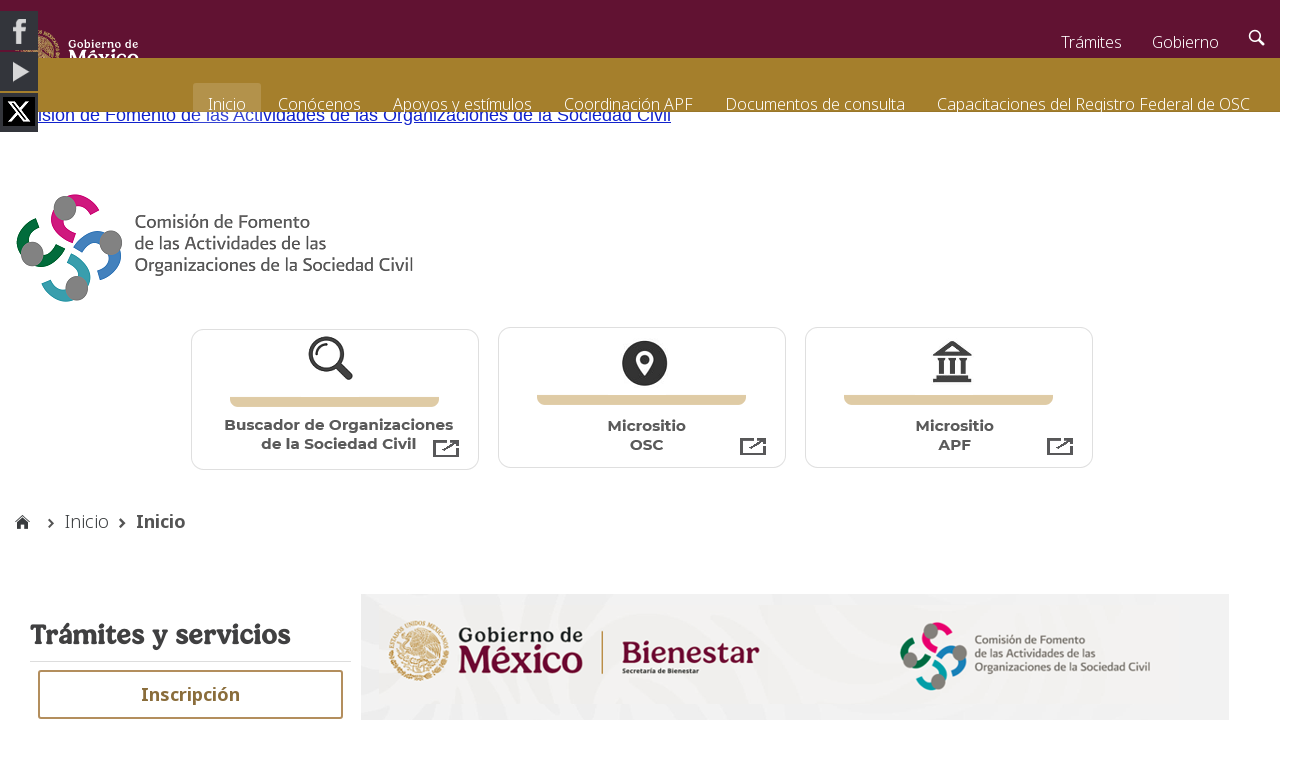

--- FILE ---
content_type: text/html; charset=utf-8
request_url: http://www.corresponsabilidad.gob.mx/index.php/15-inicio
body_size: 7504
content:

 <link href="https://www.gob.mx/cms/uploads/image/file/488329/favicon.png" rel="shortcut icon">
<!DOCTYPE html>
<html lang="es-es" dir="ltr">
<head>
	<meta name="viewport" content="width=device-width, initial-scale=1.0" />
	<meta charset="utf-8" />
	<base href="http://www.corresponsabilidad.gob.mx/index.php/15-inicio" />
	<meta name="description" content="Sitio del portal de corresponsabilidad" />
	<meta name="generator" content="Joomla! - Open Source Content Management" />
	<title>Inicio</title>
	<link href="/index.php/15-inicio?format=feed&amp;type=rss" rel="alternate" type="application/rss+xml" title="RSS 2.0" />
	<link href="/index.php/15-inicio?format=feed&amp;type=atom" rel="alternate" type="application/atom+xml" title="Atom 1.0" />
	<link href="/templates/gobmx-protostar/favicon.ico" rel="shortcut icon" type="image/vnd.microsoft.icon" />
	<link href="/templates/gobmx-protostar/css/template.css?a90d78c45fd481bcab6bc7e33de1f02c" rel="stylesheet" />
	<link href="https://framework-gb.cdn.gob.mx/assets/styles/main.css?a90d78c45fd481bcab6bc7e33de1f02c" rel="stylesheet" />
	<link href="/templates/gobmx-protostar/css/user.css?a90d78c45fd481bcab6bc7e33de1f02c" rel="stylesheet" />
	<link href="http://www.corresponsabilidad.gob.mx/modules/mod_blz_responsive_slider/css/camera.css" rel="stylesheet" media="all" id="camera-css" />
	<link href="/media/mod_social_slider/css/style.css?a90d78c45fd481bcab6bc7e33de1f02c" rel="stylesheet" />
	<style>

	h1, h2, h3, h4, h5, h6, .site-title {
		font-family: 'Montserrat', sans-serif;
	}
	body.site {
		border-top: 3px solid #b38e5d;
		background-color: #ffffff;
	}
	a {
		color: #b38e5d;
	}
	.nav-list > .active > a,
	.nav-list > .active > a:hover,
	.dropdown-menu li > a:hover,
	.dropdown-menu .active > a,
	.dropdown-menu .active > a:hover,
	.nav-pills > .active > a,
	.nav-pills > .active > a:hover,
	.btn-primary {
		background: #b38e5d;
	}.camera_caption > div { padding-bottom: 40px;}
.cameraContent .camera_caption .container { width: 50%;}
.camera_pie { width: 40px; height: 40px;}
.slideshow-handler { min-height: 200px;}
.camera_caption .container {background-color: #3d3d3d; background-color: rgba(61,61,61,0.50);}
.camera_caption .container {color: #ffffff;}
.camera_caption .container {padding: 15px;}
.camera_caption .button:hover, .camera_prev > span:hover, .camera_next > span:hover, .camera_commands > .camera_play:hover, .camera_commands > .camera_stop:hover, .product-sl-handler ol li.prev:hover, .product-sl-handler ol li.next:hover,.camera_wrap .camera_pag .camera_pag_ul li.cameracurrent > span, .camera_wrap .camera_pag .camera_pag_ul li:hover > span, .slideshow-handler .slideLink a:hover {background-color: #8f1010;}
.camera_wrap .camera_pag .camera_pag_ul li, .camera_prev > span, .camera_next > span, .camera_commands > .camera_play, .camera_commands > .camera_stop, .camera_prevThumbs div, .camera_nextThumbs div {border-color: #0f0f0f;}
.jj_sl_navigation li a {
			background-color:#33353b;
			text-align:left;
			color:#ffffff !important;
		}
		.jj_sl_navigation .jj_sprite {
			background-image: url(http://www.corresponsabilidad.gob.mx/media/mod_social_slider/icons/sprite-white.png);
		}.jj_sl_navigation { top:10px;
			}.jj_sl_navigation .jj_sl_custom1 a:hover{
			background-color: #000000;
		 }
		 .jj_sl_navigation .jj_sl_custom2 a:hover{
			background-color: #000000;
		 }
		 .jj_sl_navigation .jj_sl_custom3 a:hover{
			background-color: #000000;
		 }
		 .jj_sl_navigation .jj_sl_custom4 a:hover{
			background-color: #000000;
		 }
		 .jj_sl_navigation .jj_sl_custom5 a:hover{
			background-color: #000000;
		 }
				.jj_sl_navigation .jj_sprite_custom.jj_custom1 {
					background-image: url(http://www.corresponsabilidad.gob.mx/media/mod_social_slider/icons/x.png);
				}
				.jj_sl_navigation .jj_sprite_custom.jj_custom2 {
					background-image: url(http://www.corresponsabilidad.gob.mx/media/mod_social_slider/icons/icon.png);
				}
				.jj_sl_navigation .jj_sprite_custom.jj_custom3 {
					background-image: url(http://www.corresponsabilidad.gob.mx/media/mod_social_slider/icons/icon.png);
				}
				.jj_sl_navigation .jj_sprite_custom.jj_custom4 {
					background-image: url(http://www.corresponsabilidad.gob.mx/media/mod_social_slider/icons/icon.png);
				}
				.jj_sl_navigation .jj_sprite_custom.jj_custom5 {
					background-image: url(http://www.corresponsabilidad.gob.mx/media/mod_social_slider/icons/icon.png);
				}
	</style>
	<script src="/media/jui/js/jquery.min.js?a90d78c45fd481bcab6bc7e33de1f02c"></script>
	<script src="/media/jui/js/jquery-noconflict.js?a90d78c45fd481bcab6bc7e33de1f02c"></script>
	<script src="/media/jui/js/jquery-migrate.min.js?a90d78c45fd481bcab6bc7e33de1f02c"></script>
	<script src="/media/system/js/caption.js?a90d78c45fd481bcab6bc7e33de1f02c"></script>
	<script src="/media/jui/js/bootstrap.min.js?a90d78c45fd481bcab6bc7e33de1f02c"></script>
	<script src="/templates/gobmx-protostar/js/template.js?a90d78c45fd481bcab6bc7e33de1f02c"></script>
	<!--[if lt IE 9]><script src="/media/jui/js/html5.js?a90d78c45fd481bcab6bc7e33de1f02c"></script><![endif]-->
	<script src="http://www.corresponsabilidad.gob.mx/modules/mod_blz_responsive_slider/js/jquery.mobile.customized.min.js"></script>
	<script src="http://www.corresponsabilidad.gob.mx/modules/mod_blz_responsive_slider/js/jquery.easing.1.3.js"></script>
	<script src="http://www.corresponsabilidad.gob.mx/modules/mod_blz_responsive_slider/js/camera.min.js"></script>
	<script>
jQuery(window).on('load',  function() {
				new JCaption('img.caption');
			});
jQuery(function () {

	jQuery("#ph-camera-slideshow-109").camera({
		alignment: "topCenter",
		autoAdvance: true,
		mobileAutoAdvance: true,
		slideOn: "random",
		thumbnails: true,
		time: 3000,
		transPeriod: 1000,
		cols: 3,
		rows: 10,
		slicedCols: 10,
		slicedRows: 10,
		fx: "curtainSliceLeft",
		gridDifference: 250,
		height: "30%",
		minHeight: "200px",
		imagePath: "/modules/mod_blz_responsive_slider/images/",
		hover: true,
		loader: "bar",
		barDirection: "leftToRight",
		barPosition: "top",
		pieDiameter: 40,
		piePosition: "rightTop",
		loaderColor: "#ffffff",
		loaderBgColor: "#7d0606",
		loaderOpacity: 0.7,
		loaderPadding: 1,
		loaderStroke: 5,
		navigation: true,
		playPause: true,
		navigationHover: false,
		mobileNavHover: false,
		opacityOnGrid: true,
		pagination: true,
		pauseOnClick: true,
		portrait: false
	});
});

	</script>

      <!---<link href="https://framework-gb.cdn.gob.mx/gm/v4/css/main.css" rel="stylesheet">--->
<link href="https://framework-gb.cdn.gob.mx/assets/styles/main.css" rel="stylesheet">
</head>
<body class="site com_content view-category no-layout no-task itemid-101 fluid">
	<!-- Body -->
	<div class="body" id="top">
		
			<!-- Header 
                          <header><nav class="navbar navbar-expand-md navbar-dark bg-light navbar-inverse navbar-fixed-top"><div class="container"><a href="https://www.gob.mx/" target="_blank" class="navbar-brand"><img src="https://framework-gb.cdn.gob.mx/landing/img/logoheader.svg" alt="Página de inicio, Gobierno de México" class="logos" style="height: 29px;width: auto;"></a><button class="navbar-toggler" type="button" data-toggle="collapse" data-target="#GobnavbarPrincipal" aria-controls="navbarNavAltMarkup" aria-expanded="false" aria-label="Toggle navigation"><span class="navbar-toggler-icon"></span></button><div class="collapse navbar-collapse" id="GobnavbarPrincipal"><div class="navbar-nav nav-pills margen"><a class="nav-item nav-link" href="https://www.gob.mx/tramites" target="_self" title="Ir a trámites del gobierno">Trámites</a><a class="nav-item nav-link" href="https://www.gob.mx/gobierno" target="_self" title="Ir a gobierno">Gobierno</a><a class="nav-item nav-link" href="https://www.gob.mx/busqueda" target="_self" title="Haz búsquedas en gobierno"><i class="icon-search"></i></a></div></div></div></nav></header>-->
      <header><nav class="navbar navbar-inverse navbar-fixed-top" role="navigation"><div class="container-fluid"><div class="navbar-header"><button type="button" class="navbar-toggle collapsed" data-toggle="collapse" data-target="#navbarMainCollapse"><span class="sr-only">Interruptor de Navegación</span><span class="icon-bar"></span><span class="icon-bar"></span><span class="icon-bar"></span></button><a class="navbar-brand" href="https://www.gob.mx/"><img src="https://framework-gb.cdn.gob.mx/gobmx/img/logo_blanco.svg" width="128" height="48" alt="PÃƒÂ¡gina de inicio, Gobierno de MÃƒÂ©xico"></a></div><div class="collapse navbar-collapse" id="navbarMainCollapse"><ul class="nav navbar-nav navbar-right"><li><a href="https://www.gob.mx/tramites">Trámites</a></li><li><a href="https://www.gob.mx/gobierno">Gobierno</a></li><li><a href="https://www.gob.mx/busqueda"><span class="sr-only">Búsqueda</span><i class="icon-search"></i></a></li></ul></div></div></nav></header>
			              <div style="margin-top: 20px"></div>
				<nav class="navbar-expand-md navbar-dark sub-navbar2 navbar-fixed-top navigation" role="navigation">
				<div class="container-fluid">	
        <!---  <button type="button" class="navbar-toggler" data-toggle="collapse" data-target=".nav-collapse" aria-controls="navbarNavAltMarkup" aria-expanded="false" aria-label="Toggle navigation">
         <span class="navbar-toggler-icon"></span>
      </button> --->
              
             <!--   <div class="pull-left"><div class="navbar pull-left">
						<a class="btn btn-navbar collapsed" data-toggle="collapse" data-target=".nav-collapse">
							<span class="element-invisible">Toggle Navigation</span>
							<span class="icon-bar"></span>
							<span class="icon-bar"></span>
							<span class="icon-bar"></span>
						</a>
					</div>-->
					<div class="nav-collapse collapse navbar-collapse" id="subNavBarDropdown">
						<ul class="nav menu navbar-nav navbar-right nav-pills mod-list mod-list">
<li class="item-101 default current active"><a href="/index.php" >Inicio</a></li><li class="item-102 deeper parent"><a href="http://www.corresponsabilidad.bienestar.gob.mx/index.php" >Conócenos</a><ul class=" navbar-nav nav-child unstyled small"><li class="item-115"><a href="/index.php/conocenos/comision-de-fomento" >Comisión de Fomento</a></li><li class="item-119 divider"><span class="separator ">-sep-</span>
</li><li class="item-117"><a href="/index.php/conocenos/consejo-tecnico-consultivo" >Consejo Técnico Consultivo</a></li><li class="item-120 divider"><span class="separator ">-sep2-</span>
</li><li class="item-121"><a href="/index.php/conocenos/historia-registro" >Historia del Registro</a></li><li class="item-123 divider"><span class="separator ">-sep4-</span>
</li><li class="item-122"><a href="/index.php/conocenos/marco-normativo" >Marco normativo</a></li><li class="item-124 divider"><span class="separator ">-sep5-</span>
</li><li class="item-125"><a href="https://drive.google.com/file/d/1ZWNRT_1EYGBQf0lxcfUPFhP064iUfp48/view?usp=sharing" onclick="window.open(this.href, 'targetWindow', 'toolbar=no,location=no,status=no,menubar=no,scrollbars=yes,resizable=yes,'); return false;">Aviso de privacidad</a></li></ul></li><li class="item-103 deeper parent"><a href="http://www.corresponsabilidad.bienestar.gob.mx/index.php" >Apoyos y estímulos</a><ul class=" navbar-nav nav-child unstyled small"><li class="item-126"><a href="/index.php/apoyos-estimulos/guia-de-acciones-de-fomento" >Guía de Acciones de Fomento</a></li><li class="item-127 divider"><span class="separator ">-sep-apoyo-</span>
</li><li class="item-129"><a href="https://docs.google.com/forms/d/e/1FAIpQLSdZZq9k85lEb_E_h697I4MxaPTubduDH_AC1vymNLouWWiHmQ/viewform" target="_blank" rel="noopener noreferrer">Formulario para Guía de apoyos de OSC´s a OSC´s</a></li><li class="item-130 divider"><span class="separator ">-sep-apoyo- (2)</span>
</li><li class="item-128"><a href="/index.php/apoyos-estimulos/noticias" >Noticias</a></li></ul></li><li class="item-106 deeper parent"><a href="http://www.corresponsabilidad.bienestar.gob.mx/index.php" >Coordinación APF</a><ul class=" navbar-nav nav-child unstyled small"><li class="item-131"><a href="/index.php/coordinacion-apf/informe-apf" >Informe APF</a></li><li class="item-132 divider"><span class="separator ">-sep-apf-</span>
</li><li class="item-136"><a href="/index.php/coordinacion-apf/directorio-de-responsables-de-coordinacion-de-la-apf" >Directorio de Responsables de Coordinación de la APF</a></li><li class="item-133 divider"><span class="separator ">-sep-apf- (2)</span>
</li><li class="item-137"><a href="/index.php/coordinacion-apf/formulario-para-guia-de-apoyos-de-la-apf-a-osc-s" >Formulario para Guía de apoyos de la APF a OSC´s</a></li><li class="item-134 divider"><span class="separator ">-sep-apf- (3)</span>
</li><li class="item-138"><a href="/index.php/coordinacion-apf/formulario-para-directorio-de-responsables-de-coordinacion-de-la-apf" >Formulario para Directorio de Responsables de Coordinación de la APF</a></li><li class="item-135 divider"><span class="separator ">-sep-apf- (4)</span>
</li><li class="item-139"><a href="/index.php/coordinacion-apf/reuniones-de-la-apf" >Reuniones de la APF</a></li></ul></li><li class="item-114 deeper parent"><a href="http://www.corresponsabilidad.bienestar.gob.mx/index.php" >Documentos de consulta</a><ul class=" navbar-nav nav-child unstyled small"><li class="item-147"><a href="/index.php/consulta/objetivos-de-desarrollo-sostenible" >Objetivos de Desarrollo Sostenible </a></li><li class="item-150 divider"><span class="separator ">-sep-docto (5)</span>
</li><li class="item-140"><a href="http://omawww.sat.gob.mx/donatariasautorizadas/Paginas/documentos/material_adicional/ModeloEstatutos.pdf" target="_blank" rel="noopener noreferrer">Modelo de Estatus SAT</a></li><li class="item-142 divider"><span class="separator ">-sep-docto</span>
</li><li class="item-141"><a href="/index.php/consulta/centro-de-documentacion-de-la-secretaria-de-bienestar" target="_blank">Centro de Documentación de la Secretaría de Bienestar</a></li><li class="item-144 divider"><span class="separator ">-sep-docto (2)</span>
</li><li class="item-143"><a href="/index.php/consulta/registros-estatales" >Registros Estatales</a></li><li class="item-146 divider"><span class="separator ">-sep-docto (3)</span>
</li><li class="item-145"><a href="/index.php/consulta/reporte-de-informes-de-osc-s" >Reporte de Informes de OSC's</a></li><li class="item-148 divider"><span class="separator ">-sep-docto (4)</span>
</li><li class="item-151"><a href="/index.php/consulta/guia-para-consultar-el-listado-de-osc-inscritas-con-objeto-social" >Consulta el listado de  OSC inscritas</a></li><li class="item-152 divider"><span class="separator ">-sep-docto (6)</span>
</li><li class="item-149"><a href="/index.php/consulta/comunicados" >Comunicados </a></li></ul></li><li class="item-153"><a href="/index.php/capacitaciones-del-registro-federal-de-osc" >Capacitaciones del Registro Federal de OSC</a></li></ul>

					</div>
                  </div>
				</nav>
                          <header class="header" role="banner">
				<div class="header-inner clearfix">
					<a class="brand pull-left" href="/">
						<span class="site-title" title="Comisión de Fomento de las Actividades de las Organizaciones de la Sociedad Civil">Comisión de Fomento de las Actividades de las Organizaciones de la Sociedad Civil</span>											</a>
					<div class="header-search pull-right">
						
					</div>
				</div>
			</header>
			              <div class="container-fluid top-buffer">
              		<div class="moduletable">
						

<div class="custom"  >
	<p><img title="Logo" src="/images/logo_osc2.png" alt="Comisión de Fomento de las Actividades de las Organizaciones de la Sociedad Civil" width="400" height="112" /></p></div>
		</div>
			<div class="moduletable">
						

<div class="custom"  >
	<table align="center">
<tbody>
<tr>
<td><a href="http://www.sii.bienestar.gob.mx/portal" target="RFOSC"><img src="/images/buscador_OSC.png" /></a></td>
<td><a href="http://www.sii.bienestar.gob.mx/corresponsabilidad" target="RFOSC"><img src="/images/micrositio_osc.png" alt="" /></a></td>
<td><a href="http://www.sii.bienestar.gob.mx/iaapf" target="_blank" rel="noopener noreferrer"><img src="/images/micrositio_apf.png" alt="" /></a></td>
</tr>
</tbody>
</table></div>
		</div>
			<div class="moduletable">
						<ul class="jj_sl_navigation jj_transition left"><li class="jj_sl_facebook"><a href="https://www.facebook.com/ComisiondeFomento" target="_blank"><span class="jj_social_text">Síguenos en Facebook</span><span class="jj_sprite jj_facebook"></span></a></li><li class="jj_sl_youtube"><a href="https://www.youtube.com/@ComisiondeFomento" target="_blank"><span class="jj_social_text">Síguenos en YouTube</span><span class="jj_sprite jj_youtube"></span></a></li><li class="jj_sl_custom1"><a href="https://x.com/ComisionFomento?fbclid=IwAR0FNcY5D9smuWMHjdJHQSUmM06sMHsV2Y22p0YcQ6FztOpxXFme9zxP7sc" target="_blank"><span class="jj_social_text">Síguenos en X</span><span class="jj_sprite_custom jj_custom1"></span></a></li></ul>		</div>
	
              		<div class="moduletable">
						<div aria-label="Breadcumbs" role="navigation">
	<ul itemscope itemtype="https://schema.org/BreadcrumbList" class="breadcrumb">
					<li class="breadcrumb-item active">
				<a href="/index.php"><i class="icon icon-home"></i></a>
			</li>
		
						<li itemprop="itemListElement" itemscope itemtype="https://schema.org/ListItem">
											<a itemprop="item" href="/index.php" class="pathway"><span itemprop="name">Inicio</span></a>
					
					
					<meta itemprop="position" content="1">
				</li>
							<li itemprop="itemListElement" itemscope itemtype="https://schema.org/ListItem" class="active">
					<span itemprop="name">
						Inicio					</span>
					<meta itemprop="position" content="2">
				</li>
				</ul>
</div>
		</div>
	
			<div class="row-fluid">
								<!-- Begin Sidebar -->
					<div id="sidebar" class="col-md-3">
						<div class="sidebar-nav">
									<div class="moduletable">
							<h3>Trámites y servicios</h3>
						

<div class="custom"  >
	<div>
<table class="table table-hover">
<thead></thead>
<tbody>
<tr>
<td ><a href="/index.php/13-tramites-y-servicios/7-inscripcion"  style="text-decoration:none;"><button type="button" class="btn btn-danger btn-block"><strong>    Inscripción    </strong></button></a></td>
</tr> 
<tr>
<td ><strong><a href="/index.php/13-tramites-y-servicios/9-modificacion" style="text-decoration:none;"><button type="button" class="btn btn-danger btn-block"><strong>Modificación</strong></button> </a></td>
</tr>
<tr>
<td ><strong><a href="/index.php/13-tramites-y-servicios/10-informe-anual-osc"  style="text-decoration:none;"><button type="button" class="btn btn-danger btn-block"><strong>Informe Anual OSC</strong></button></a></td>
</tr>
<tr>
<td ><strong><a href="/index.php/13-tramites-y-servicios/8-reposicion-cluni"  style="text-decoration:none;"><button type="button" class="btn btn-danger btn-block"><strong>Reposición de CLUNI</strong></button></a></td>
</tr>
<tr>
<td ><strong><a href="/index.php/13-tramites-y-servicios/11-aviso-de-disolucion"  style="text-decoration:none;"><button type="button" class="btn btn-danger btn-block"><strong>Aviso de disolución</strong></button></a></td>
</tr>
<tr>
<td ><strong><a href="/index.php/13-tramites-y-servicios/12-rectificacion-de-datos"  style="text-decoration:none;"><button type="button" class="btn btn-danger btn-block"><strong>Rectificación de datos</strong></button></a></td>
</tr>
<tr>
<td ><strong><a href="/index.php/13-tramites-y-servicios/13-constancia-de-acreditacion-de-actividades"  style="text-decoration:none;"><button type="button" class="btn btn-danger btn-block"><strong>Constancia de Acreditación <br>de Actividades</strong></button></a></td>
</tr>
<tr>
<td ><strong><a href="/index.php/13-tramites-y-servicios/14-osc-sancionadas-con-procedimiento-administrativo"  style="text-decoration:none;"><button type="button" class="btn btn-danger btn-block"><strong>OSC Sancionadas <br>con   procedimiento <br>administrativo</strong></button></a></td>
</tr>
<tr>
<td ><strong><a href="/index.php/13-tramites-y-servicios/29-asesorias-virtuales"  style="text-decoration:none;"><button type="button" class="btn btn-danger  btn-block"><strong>Otros servicios </strong></button></a></td>
</tr>
</tbody>
</table>
</div></div>
		</div>
			<div class="moduletable">
							<h3>Contacto</h3>
						

<div class="custom"  >
	<div>
<table class="table table-hover" border="0">
<thead></thead>
<tbody>
<tr>
<td><strong><a style="text-decoration: none;" href="/index.php/15-inicio/2-modulo-rfosc"><button class="btn btn btn-danger btn-block" type="button">Módulo del Registro Federal <br />de Organizaciones de <br />la Sociedad Civil</button></a></strong></td>
</tr>
<tr>
<td><strong><a style="text-decoration: none;" href="https://drive.google.com/file/d/1ZWNRT_1EYGBQf0lxcfUPFhP064iUfp48/view?usp=sharing" target="_blank" rel="noopener noreferrer"><button class="btn btn btn-danger btn-block" type="button">Aviso de Privacidad</button></a></strong></td>
</tr>
</tbody>
</table>
</div></div>
		</div>
	
						</div>
					</div>
					<!-- End Sidebar -->
								<main id="content" role="main"class="col-md-9"> <!--class="col-md-9"-->
					<!-- Begin Content -->
					
					<div id="system-message-container">
	</div>

					<div class="blog" itemscope itemtype="https://schema.org/Blog">
	
		
	
	
	
				<div class="items-leading clearfix">
							<div class="leading-0"
					itemprop="blogPost" itemscope itemtype="https://schema.org/BlogPosting">
					







<p align="center"><a href="https://us02web.zoom.us/webinar/register/WN_V0-6vhPsQ7WU2z1Ykeu9IA" target="_blank" rel="noopener noreferrer"><img src="/images/3Noticia-2026.png" alt="" /></a></p>
<table style="width: 80%; margin-left: auto; margin-right: auto;">
<tbody>
<tr>
<td>
<div id="my-pics" class="carousel slide" style="width: 600px; margin: auto;" data-ride="carousel"><!-- Indicators --> <!-- Content --> <!-- Inicia carrete -->
<div class="carousel-inner"><!-- Inicia Slide 1 -->

<div class="item  active"><a href="https://drive.google.com/file/d/1E3Q7QDn1Dw6EEswcXuuwy75gdpamKI9g/view?usp=drive_link" target="osc "><img src="/images/90Noticias-90.jpg " alt="" /></a>
<div class="carousel-caption"> 
<h3> </h3>
</div>
</div>
 
<div class="item"><a href="https://youtu.be/aJpmoFGnvJo" target="osc "><img src="/images/69Noticias-69.jpg " alt="" /></a>
<div class="carousel-caption"> 
<h3> </h3>
</div>
</div>

<div class="item"><a href="http://omawww.sat.gob.mx/donatariasautorizadas/Paginas/index.html" target="osc "><img src="/images/66Noticias-66.jpg " alt="" /></a>
<div class="carousel-caption"> 
<h3> </h3>
</div>
</div>

<div class="item"><a href="https://www.alasparaelcambio.mx/decalogos/" target="osc"><img src="/images/Decalogos-ALAS_2.jpg" alt="" /></a>
<div class="carousel-caption"> 
<h3> </h3>
</div>
</div>
<!-- Slide 1b -->
<div class="item "><a href="http://www.sii.bienestar.gob.mx/corresponsabilidad/" target="&quot;OSC"><img src="/images/67Noticias-67.jpg" alt="" /></a>
<div class="carousel-caption"> 
<h3> </h3>
</div>
</div>
<!-- Slide 1b -->
<div class="item "><a href="https://participa.gob.mx/" target="OSC"><img src="/images/26Noticia-26.jpg" alt="" /></a>
<div class="carousel-caption"> 
<h3> </h3>
</div>
</div>
<!-- Slide 1b -->
<div class="item "><a href="https://n9.cl/bprv1" target="OSC"><img src="/images/Noticia-5.jpg" alt="" /></a>
<div class="carousel-caption"> 
<h3> </h3>
</div>
</div>
<!-- Slide 2 -->
<div class="item"><a href="http://www.indesol.gob.mx/alas-para-el-cambio/hcv/" target="OSC"><img src="/images/banner_grande_guinda.jpg" alt="" /></a>
<div class="carousel-caption"> </div>
</div>
<!-- Slide 2 -->
<div class="item"><a href="https://www.gob.mx/segob/documentos/convenio-marco-de-concertacion-en-beneficio-de-la-sociedad-civil-organizada/" target="OSC"><img src="/images/convenio_notarios2023.png" alt="" /></a>
<div class="carousel-caption"> </div>
</div>
</div>
<!-- Previous/Next controls --> <a class="left carousel-control" href="#my-pics" data-slide="prev"> <span class="sr-only">Previous</span> </a> <a class="right carousel-control" href="#my-pics" data-slide="next"> <span class="sr-only">Next</span> </a>  </div>
</td>
</tr>
</tbody>
</table>
<p> </p>


<div class="custom"  >
	<table style="margin-left: auto; margin-right: auto;">
<tbody>
<tr>
<td><a href="/index.php?id=350"><img src="/images/boton_wall_1_osc.png" alt="" /></a></td>
<td><a href="https://drive.google.com/file/d/1fRQ0_ViajOmakVWG31riEOr6v6G5HOZH/view?usp=sharing" target="_blank" rel="noopener noreferrer"><img src="/images/boton_wall_2_osc.png" alt="" /></a></td>

<td><a href="/index.php/consulta/comunicados/16-documentos-de-consulta/comunicados"><img src="/images/boton_wall_4_osc.png" alt="Comunicados" /></a></td>
</tr>
<tr>
<td><a href="/index.php/apoyos-estimulos/guia-de-acciones-de-fomento"><img src="/images/boton_wall_3_osc.png" alt="" /></a></td>
<td><a href="/index.php/consulta/reporte-de-informes-de-osc-s"><img src="/images/boton_wall_5_osc.png" alt="" /></a></td>
</tr>
</tbody>
</table></div>




				</div>
									</div><!-- end items-leading -->
	
	
																	<div class="items-row cols-2 row-0 row-fluid clearfix">
						<div class="span6">
				<div class="item column-1"
					itemprop="blogPost" itemscope itemtype="https://schema.org/BlogPosting">
					







<p align="center"> </p>
<p> </p>
<table style="width: 740px; height: 640px; margin-left: auto; margin-right: auto;">
<tbody>
<tr>
<td style="width: 742px;"><img src="/images/Banner_Mdulo-2025.jpeg" alt="" width="742px" height="640px" /></td>
</tr>
</tbody>
</table>
<div> </div>



				</div>
				<!-- end item -->
							</div><!-- end span -->
							</div><!-- end row -->
						
	
		</div>

					<div class="clearfix"></div>
					
					<!-- End Content -->
				</main>
							</div>
		</div>
	</div>
	<!-- Footer -->
	<footer class="footer" role="contentinfo">
		<div class="container-fluid">
			<hr />
			<div class="slideshow-handler">
	<div id="ph-camera-slideshow-109" class="camera_wrap camera_emboss">
									<div data-thumb="http://www.corresponsabilidad.gob.mx/images/73Noticias-73.jpg" data-src="http://www.corresponsabilidad.gob.mx/images/73Noticias-73.jpg" data-link="http://www.premioaccionvoluntaria.gob.mx/" data-target="_blank">
													<div class="camera_caption fadeFromTop camera_effected">
						<div class="container">PREMIO</div>
											</div>
							</div>
									<div data-thumb="http://www.corresponsabilidad.gob.mx/images/sat_estatutos.png" data-src="http://www.corresponsabilidad.gob.mx/images/sat_estatutos.png" data-link="http://omawww.sat.gob.mx/donatariasautorizadas/Paginas/documentos/material_adicional/ModeloEstatutos.pdf" data-target="_blank">
													<div class="camera_caption fadeFromTop camera_effected">
						<div class="container">Modelo de Estatutos SAT</div>
											</div>
							</div>
									<div data-thumb="http://www.corresponsabilidad.gob.mx/images/agenda_2030.png" data-src="http://www.corresponsabilidad.gob.mx/images/agenda_2030.png" data-link="http://www.corresponsabilidad.gob.mx/index.php/15-inicio/2-modulo-rfosc" data-target="_blank">
													<div class="camera_caption fadeFromTop camera_effected">
						<div class="container">Agenda 2030</div>
											</div>
							</div>
									<div data-thumb="http://www.corresponsabilidad.gob.mx/images/banner_modulo_rfosc_2024.png" data-src="http://www.corresponsabilidad.gob.mx/images/banner_modulo_rfosc_2024.png" data-link="http://www.corresponsabilidad.bienestar.gob.mx/index.php/15-inicio/2-modulo-rfosc" data-target="_blank">
													<div class="camera_caption fadeFromTop camera_effected">
						<div class="container">Módulo de Atención RFOSC</div>
											</div>
							</div>
									<div data-thumb="http://www.corresponsabilidad.gob.mx/images/Meme-aguav08.jpeg" data-src="http://www.corresponsabilidad.gob.mx/images/Meme-aguav08.jpeg" data-link="https://drive.google.com/file/d/1-RMewNmuJl7AJOQCNnBz63ftCNH9-sdK/view?usp=drive_link" data-target="_blank">
													<div class="camera_caption fadeFromTop camera_effected">
						<div class="container">Cuida el agua</div>
											</div>
							</div>
									<div data-thumb="http://www.corresponsabilidad.gob.mx/images/alas_para_el_cambio.png" data-src="http://www.corresponsabilidad.gob.mx/images/alas_para_el_cambio.png" data-link="https://www.alasparaelcambio.mx/inicio" data-target="_blank">
													<div class="camera_caption fadeFromTop camera_effected">
						<div class="container">Alas para el cambio</div>
											</div>
							</div>
		 
	</div>
</div>
			<p class="pull-right">
				<a href="#top" id="back-top">
					SUBIR 
				</a>
			</p>
			
		</div>
	</footer>
	
      <footer class="main-footer"><div class="list-info"><div class="container"><div class="row"><div class="col-sm-3"><img data-v-9e928f9a="" src="https://framework-gb.cdn.gob.mx/landing/img/logoheader.svg" href="/" alt="logo gobierno de méxico" class="logo_footer" style="max-width: 90%;"></div><div class="col-sm-3" style="padding-left: 0px;"><h5>Enlaces</h5><ul><li><a href="https://participa.gob.mx" target="_blank" rel="noopener" title="Enlace abre en ventana nueva">Participa</a></li><li><a href="https://www.gob.mx/publicaciones" target="_blank" rel="noopener" title="Enlace abre en ventana nueva">Publicaciones Oficiales</a></li><li><a href="http://www.ordenjuridico.gob.mx" target="_blank" rel="noopener" title="Enlace abre en ventana nueva">Marco Jurídico</a></li><li><a href="https://consultapublicamx.inai.org.mx/vut-web/" target="_blank" rel="noopener" title="Enlace abre en ventana nueva">Plataforma Nacional de Transparencia</a></li><li><a href="https://alertadores.funcionpublica.gob.mx/" target="_blank" rel="noopener" title="Enlace abre en ventana nueva">Alerta</a></li><li><a href="https://sidec.funcionpublica.gob.mx" target="_blank" rel="noopener" title="Enlace abre en ventana nueva">Denuncia</a></li></ul></div><div class="col-sm-3"><h5>¿Qué es gob.mx?</h5><p>Es el portal único de trámites, información y participación ciudadana. <a href="https://www.gob.mx/que-es-gobmx">Leer más</a></p><ul><li><a href="https://datos.gob.mx">Portal de datos abiertos</a></li><li><a href="https://www.gob.mx/accesibilidad">Declaración de accesibilidad</a></li><li><a href="https://www.gob.mx/privacidadintegral">Aviso de privacidad integral</a></li><li><a href="https://www.gob.mx/privacidadsimplificado">Aviso de privacidad simplificado</a></li><li><a href="https://www.gob.mx/terminos">Términos y Condiciones</a></li><li><a href="https://www.gob.mx/terminos#medidas-seguridad-informacion">Política de seguridad</a></li><li><a href="https://www.gob.mx/sitemap">Mapa de sitio</a></li></ul></div><div class="col-sm-3" style="padding-left: 0px;"><h5><a href="https://www.gob.mx/tramites/ficha/presentacion-de-quejas-y-denuncias-en-la-sfp/SFP54">Denuncia contra servidores públicos</a></h5><h5>Síguenos en</h5><ul class="list-inline"><li><a class="social-icon facebook" target="_blank" rel="noopener" title="Enlace abre en ventana nueva" href="https://www.facebook.com/gobmexico" aria-label="Facebook de presidencia"></a></li><li><a class="social-icon twitter" target="_blank" rel="noopener" title="Enlace abre en ventana nueva" href="https://twitter.com/GobiernoMX" aria-label="Twitter de presidencia"></a></li></ul></div></div></div></div><div class="col-12 footer-pleca"><div class="row"><div class="col-12"><br><br></div></div></div></footer>
</body>
</html>


--- FILE ---
content_type: text/css
request_url: http://www.corresponsabilidad.gob.mx/templates/gobmx-protostar/css/user.css?a90d78c45fd481bcab6bc7e33de1f02c
body_size: 691
content:
.icon-home:before {
    content: "\e601";
    padding-right: 8px;
}
h1, h2, h3 {
    font-weight: 600;
    text-align: left;
}
.nav-pills {
    background-color: transparent !important
}
.nav>li, .nav>li>a {
    display: block;
    position: relative;
    left: 0px !important;
  color: white;
  text-decoration: none;
  font-size: 16px;
}
.nav>li>a:hover {
    background-color: rgba(255,255,255,0.15);
    color: #D4C19C;
    text-decoration: none;
    outline: 0;
}
.nav-pills>li.active>a, .nav-pills>li.active>a:focus, .nav-pills>li.active>a:hover {
    color: #fff; 
    background-color: rgba(255,255,255,0.15) !important;
}

.navbar-inverse .navbar-nav>.active>a, .navbar-inverse .navbar-nav>.active>a:focus, .navbar-inverse .navbar-nav>.active>a:hover {color: #FFF; background-color:transparent !important}
.moduletable::after {border-top-color: #DCE0E0;}

.sub-navbar2 {
    background: #A57F2C !important;
    margin-top: 58px;
    width: 100%;
    z-index: 1029;
}
@media (min-width: 991px){
.sub-navbar2 {
    margin-right: 50rem !important;
}
}
.sub-navbar2 {
    margin-bottom: 1%;
  height: 54px
}
.nav>li>a:focus, .nav>li>a:hover {
    background-color: rgba(255,255,255,0.15) !important;
    color: #D4C19C;
    text-decoration: none;
    outline: 0;
}
.navigation .nav li {
    position: relative;
}

@media (min-width: 768px){
.navbar-nav>li {
   /*float: none !important;*/
}

}
.navbar-collapse.in {
    overflow-y: auto;
  background-color: #13322b;
  padding-top:40px;
}

element.style {
}
.top-buffer, .vertical-buffer {
    margin-top: 64px;
}
.container, .container-fluid, .container-sm, .container-md, .container-lg, .container-xl {
    padding-left: 80px ;
    padding-right: 80px ;
}
.container, .container-fluid, .container-sm, .container-md, .container-lg, .container-xl {
    margin-right: auto;
    margin-left: auto;
}
.top-buffer {
    margin-top: 64px;
}
.container-fluid {max-width: 1370px}